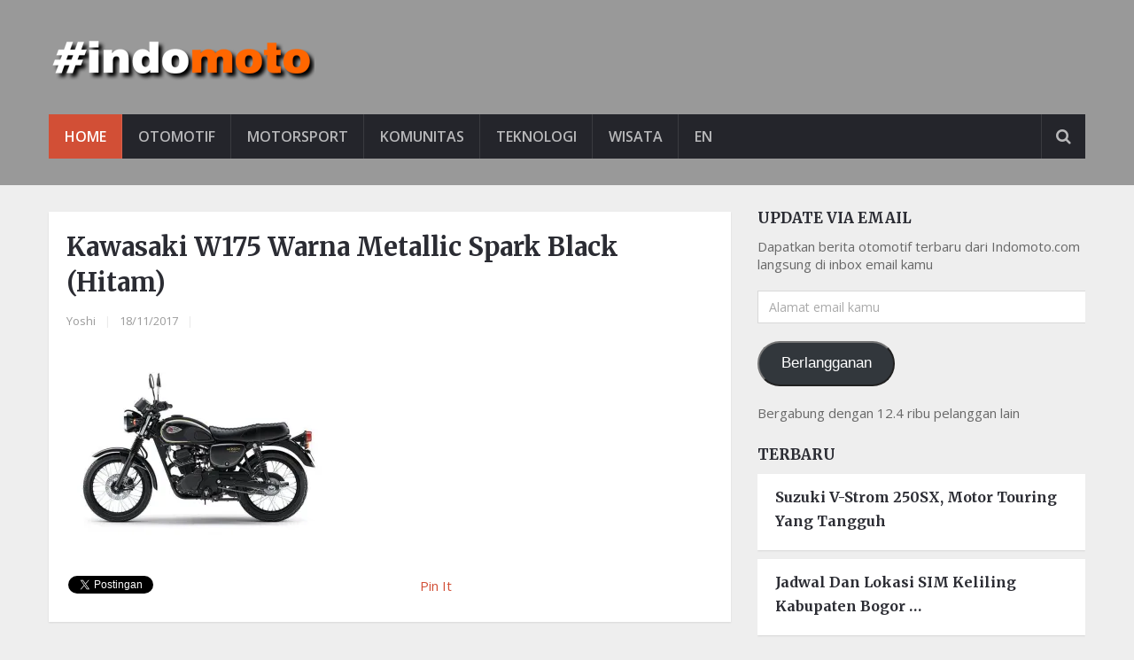

--- FILE ---
content_type: text/html; charset=utf-8
request_url: https://accounts.google.com/o/oauth2/postmessageRelay?parent=https%3A%2F%2Findomoto.com&jsh=m%3B%2F_%2Fscs%2Fabc-static%2F_%2Fjs%2Fk%3Dgapi.lb.en.OE6tiwO4KJo.O%2Fd%3D1%2Frs%3DAHpOoo_Itz6IAL6GO-n8kgAepm47TBsg1Q%2Fm%3D__features__
body_size: 163
content:
<!DOCTYPE html><html><head><title></title><meta http-equiv="content-type" content="text/html; charset=utf-8"><meta http-equiv="X-UA-Compatible" content="IE=edge"><meta name="viewport" content="width=device-width, initial-scale=1, minimum-scale=1, maximum-scale=1, user-scalable=0"><script src='https://ssl.gstatic.com/accounts/o/2580342461-postmessagerelay.js' nonce="qBq9K0-foS5hwz6TsufKDQ"></script></head><body><script type="text/javascript" src="https://apis.google.com/js/rpc:shindig_random.js?onload=init" nonce="qBq9K0-foS5hwz6TsufKDQ"></script></body></html>